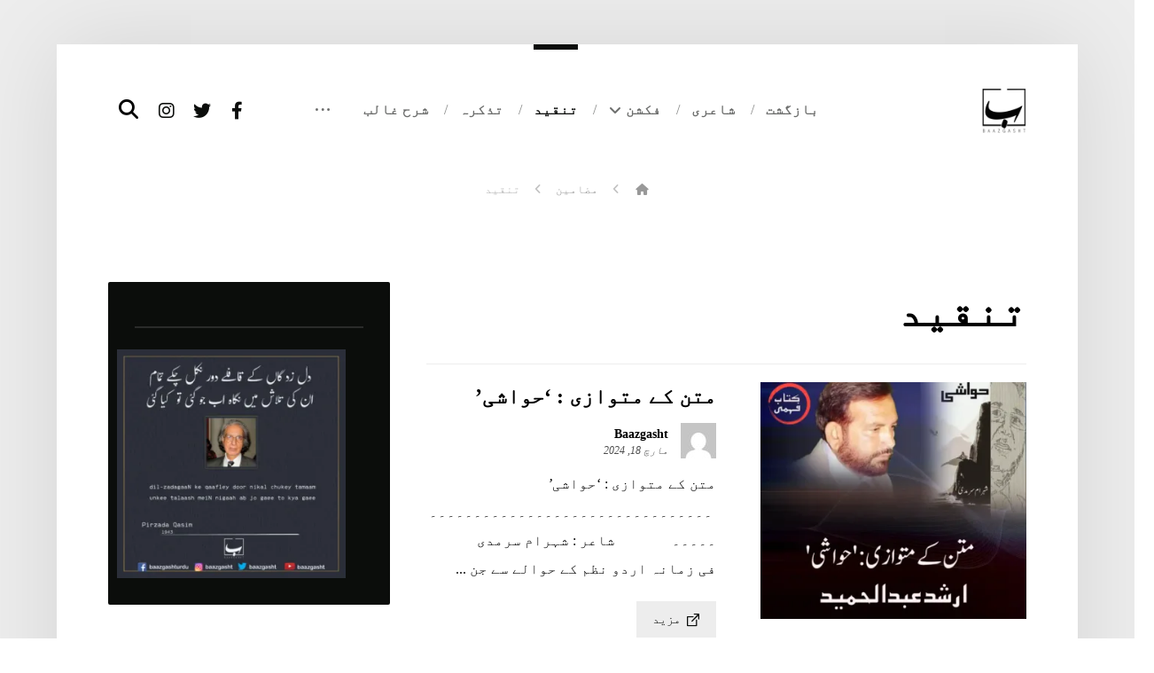

--- FILE ---
content_type: text/html; charset=UTF-8
request_url: https://baazgasht.com/?cat=76
body_size: 21686
content:
<!DOCTYPE html>
				<html dir="rtl" lang="ur" prefix="og: http://ogp.me/ns#">
				<head>
<title>تنقید &#124; Baazgasht</title>


<!-- SEO by Squirrly SEO 12.4.12 - https://plugin.squirrly.co/ -->

<meta name="robots" content="index,follow">
<meta name="googlebot" content="index,follow,max-snippet:-1,max-image-preview:large,max-video-preview:-1">
<meta name="bingbot" content="index,follow,max-snippet:-1,max-image-preview:large,max-video-preview:-1">

<link rel="canonical" href="https://baazgasht.com/?cat=76" />

<link rel="next" href="https://baazgasht.com/?cat=76&#038;paged=2" />
<link rel="alternate" type="application/rss+xml" href="https://baazgasht.com/?sq_feed=sitemap" />

<meta property="og:url" content="https://baazgasht.com/?cat=76" />
<meta property="og:title" content="تنقید &#124; Baazgasht" />
<meta property="og:description" content="" />
<meta property="og:type" content="website" />
<meta property="og:site_name" content="Baazgasht" />
<meta property="og:locale" content="ur_PK" />

<meta property="twitter:url" content="https://baazgasht.com/?cat=76" />
<meta property="twitter:title" content="تنقید &#124; Baazgasht" />
<meta property="twitter:description" content="" />
<meta property="twitter:domain" content="Baazgasht" />
<meta property="twitter:card" content="summary_large_image" />
<meta property="twitter:creator" content="@baazgashturdu" />
<meta property="twitter:site" content="@baazgashturdu" />
<!-- /SEO by Squirrly SEO - WordPress SEO Plugin -->




					<meta http-equiv="Content-Type" content="text/html; charset=UTF-8"/>

					<meta name="viewport" content="width=device-width, initial-scale=1.0, minimum-scale=1.0"/>	<!-- This site is optimized with the Yoast SEO plugin v25.8 - https://yoast.com/wordpress/plugins/seo/ -->
	
														<script type="application/ld+json" class="yoast-schema-graph">{"@context":"https://schema.org","@graph":[{"@type":"CollectionPage","@id":"https://baazgasht.com/?cat=76","url":"https://baazgasht.com/?cat=76","name":"تنقید Archives - Baazgasht","isPartOf":{"@id":"https://baazgasht.com/#website"},"primaryImageOfPage":{"@id":"https://baazgasht.com/?cat=76#primaryimage"},"image":{"@id":"https://baazgasht.com/?cat=76#primaryimage"},"thumbnailUrl":"https://baazgasht.com/wp-content/uploads/2024/03/متن-کے-متوازی.webp","breadcrumb":{"@id":"https://baazgasht.com/?cat=76#breadcrumb"},"inLanguage":"ur"},{"@type":"ImageObject","inLanguage":"ur","@id":"https://baazgasht.com/?cat=76#primaryimage","url":"https://baazgasht.com/wp-content/uploads/2024/03/متن-کے-متوازی.webp","contentUrl":"https://baazgasht.com/wp-content/uploads/2024/03/متن-کے-متوازی.webp","width":1000,"height":1000},{"@type":"BreadcrumbList","@id":"https://baazgasht.com/?cat=76#breadcrumb","itemListElement":[{"@type":"ListItem","position":1,"name":"Home","item":"https://baazgasht.com/"},{"@type":"ListItem","position":2,"name":"تنقید"}]},{"@type":"WebSite","@id":"https://baazgasht.com/#website","url":"https://baazgasht.com/","name":"Baazgasht","description":"معیاری ادب کا ترجمان","publisher":{"@id":"https://baazgasht.com/#organization"},"alternateName":"بازگشت","potentialAction":[{"@type":"SearchAction","target":{"@type":"EntryPoint","urlTemplate":"https://baazgasht.com/?s={search_term_string}"},"query-input":{"@type":"PropertyValueSpecification","valueRequired":true,"valueName":"search_term_string"}}],"inLanguage":"ur"},{"@type":"Organization","@id":"https://baazgasht.com/#organization","name":"بازگشت","alternateName":"Baazgasht","url":"https://baazgasht.com/","logo":{"@type":"ImageObject","inLanguage":"ur","@id":"https://baazgasht.com/#/schema/logo/image/","url":"http://baazgasht.com/wp-content/uploads/2023/02/logo-copy.png","contentUrl":"http://baazgasht.com/wp-content/uploads/2023/02/logo-copy.png","width":120,"height":120,"caption":"بازگشت"},"image":{"@id":"https://baazgasht.com/#/schema/logo/image/"},"sameAs":["https://facebook.com/baazgashturdu","https://x.com/baazgasht","https://youtube.com/baazgasht"]}]}</script>
	<!-- / Yoast SEO plugin. -->


<link rel='dns-prefetch' href='//www.googletagmanager.com' />
<link rel='dns-prefetch' href='//fonts.googleapis.com' />
<link rel='dns-prefetch' href='//pagead2.googlesyndication.com' />
<style id='wp-img-auto-sizes-contain-inline-css'>
img:is([sizes=auto i],[sizes^="auto," i]){contain-intrinsic-size:3000px 1500px}
/*# sourceURL=wp-img-auto-sizes-contain-inline-css */
</style>

<link rel='stylesheet' id='wp-block-library-rtl-css' href='https://baazgasht.com/wp-includes/css/dist/block-library/style-rtl.min.css?ver=6.9' media='all' />
<style id='global-styles-inline-css'>
:root{--wp--preset--aspect-ratio--square: 1;--wp--preset--aspect-ratio--4-3: 4/3;--wp--preset--aspect-ratio--3-4: 3/4;--wp--preset--aspect-ratio--3-2: 3/2;--wp--preset--aspect-ratio--2-3: 2/3;--wp--preset--aspect-ratio--16-9: 16/9;--wp--preset--aspect-ratio--9-16: 9/16;--wp--preset--color--black: #000000;--wp--preset--color--cyan-bluish-gray: #abb8c3;--wp--preset--color--white: #ffffff;--wp--preset--color--pale-pink: #f78da7;--wp--preset--color--vivid-red: #cf2e2e;--wp--preset--color--luminous-vivid-orange: #ff6900;--wp--preset--color--luminous-vivid-amber: #fcb900;--wp--preset--color--light-green-cyan: #7bdcb5;--wp--preset--color--vivid-green-cyan: #00d084;--wp--preset--color--pale-cyan-blue: #8ed1fc;--wp--preset--color--vivid-cyan-blue: #0693e3;--wp--preset--color--vivid-purple: #9b51e0;--wp--preset--gradient--vivid-cyan-blue-to-vivid-purple: linear-gradient(135deg,rgb(6,147,227) 0%,rgb(155,81,224) 100%);--wp--preset--gradient--light-green-cyan-to-vivid-green-cyan: linear-gradient(135deg,rgb(122,220,180) 0%,rgb(0,208,130) 100%);--wp--preset--gradient--luminous-vivid-amber-to-luminous-vivid-orange: linear-gradient(135deg,rgb(252,185,0) 0%,rgb(255,105,0) 100%);--wp--preset--gradient--luminous-vivid-orange-to-vivid-red: linear-gradient(135deg,rgb(255,105,0) 0%,rgb(207,46,46) 100%);--wp--preset--gradient--very-light-gray-to-cyan-bluish-gray: linear-gradient(135deg,rgb(238,238,238) 0%,rgb(169,184,195) 100%);--wp--preset--gradient--cool-to-warm-spectrum: linear-gradient(135deg,rgb(74,234,220) 0%,rgb(151,120,209) 20%,rgb(207,42,186) 40%,rgb(238,44,130) 60%,rgb(251,105,98) 80%,rgb(254,248,76) 100%);--wp--preset--gradient--blush-light-purple: linear-gradient(135deg,rgb(255,206,236) 0%,rgb(152,150,240) 100%);--wp--preset--gradient--blush-bordeaux: linear-gradient(135deg,rgb(254,205,165) 0%,rgb(254,45,45) 50%,rgb(107,0,62) 100%);--wp--preset--gradient--luminous-dusk: linear-gradient(135deg,rgb(255,203,112) 0%,rgb(199,81,192) 50%,rgb(65,88,208) 100%);--wp--preset--gradient--pale-ocean: linear-gradient(135deg,rgb(255,245,203) 0%,rgb(182,227,212) 50%,rgb(51,167,181) 100%);--wp--preset--gradient--electric-grass: linear-gradient(135deg,rgb(202,248,128) 0%,rgb(113,206,126) 100%);--wp--preset--gradient--midnight: linear-gradient(135deg,rgb(2,3,129) 0%,rgb(40,116,252) 100%);--wp--preset--font-size--small: 13px;--wp--preset--font-size--medium: 20px;--wp--preset--font-size--large: 36px;--wp--preset--font-size--x-large: 42px;--wp--preset--spacing--20: 0.44rem;--wp--preset--spacing--30: 0.67rem;--wp--preset--spacing--40: 1rem;--wp--preset--spacing--50: 1.5rem;--wp--preset--spacing--60: 2.25rem;--wp--preset--spacing--70: 3.38rem;--wp--preset--spacing--80: 5.06rem;--wp--preset--shadow--natural: 6px 6px 9px rgba(0, 0, 0, 0.2);--wp--preset--shadow--deep: 12px 12px 50px rgba(0, 0, 0, 0.4);--wp--preset--shadow--sharp: 6px 6px 0px rgba(0, 0, 0, 0.2);--wp--preset--shadow--outlined: 6px 6px 0px -3px rgb(255, 255, 255), 6px 6px rgb(0, 0, 0);--wp--preset--shadow--crisp: 6px 6px 0px rgb(0, 0, 0);}:where(.is-layout-flex){gap: 0.5em;}:where(.is-layout-grid){gap: 0.5em;}body .is-layout-flex{display: flex;}.is-layout-flex{flex-wrap: wrap;align-items: center;}.is-layout-flex > :is(*, div){margin: 0;}body .is-layout-grid{display: grid;}.is-layout-grid > :is(*, div){margin: 0;}:where(.wp-block-columns.is-layout-flex){gap: 2em;}:where(.wp-block-columns.is-layout-grid){gap: 2em;}:where(.wp-block-post-template.is-layout-flex){gap: 1.25em;}:where(.wp-block-post-template.is-layout-grid){gap: 1.25em;}.has-black-color{color: var(--wp--preset--color--black) !important;}.has-cyan-bluish-gray-color{color: var(--wp--preset--color--cyan-bluish-gray) !important;}.has-white-color{color: var(--wp--preset--color--white) !important;}.has-pale-pink-color{color: var(--wp--preset--color--pale-pink) !important;}.has-vivid-red-color{color: var(--wp--preset--color--vivid-red) !important;}.has-luminous-vivid-orange-color{color: var(--wp--preset--color--luminous-vivid-orange) !important;}.has-luminous-vivid-amber-color{color: var(--wp--preset--color--luminous-vivid-amber) !important;}.has-light-green-cyan-color{color: var(--wp--preset--color--light-green-cyan) !important;}.has-vivid-green-cyan-color{color: var(--wp--preset--color--vivid-green-cyan) !important;}.has-pale-cyan-blue-color{color: var(--wp--preset--color--pale-cyan-blue) !important;}.has-vivid-cyan-blue-color{color: var(--wp--preset--color--vivid-cyan-blue) !important;}.has-vivid-purple-color{color: var(--wp--preset--color--vivid-purple) !important;}.has-black-background-color{background-color: var(--wp--preset--color--black) !important;}.has-cyan-bluish-gray-background-color{background-color: var(--wp--preset--color--cyan-bluish-gray) !important;}.has-white-background-color{background-color: var(--wp--preset--color--white) !important;}.has-pale-pink-background-color{background-color: var(--wp--preset--color--pale-pink) !important;}.has-vivid-red-background-color{background-color: var(--wp--preset--color--vivid-red) !important;}.has-luminous-vivid-orange-background-color{background-color: var(--wp--preset--color--luminous-vivid-orange) !important;}.has-luminous-vivid-amber-background-color{background-color: var(--wp--preset--color--luminous-vivid-amber) !important;}.has-light-green-cyan-background-color{background-color: var(--wp--preset--color--light-green-cyan) !important;}.has-vivid-green-cyan-background-color{background-color: var(--wp--preset--color--vivid-green-cyan) !important;}.has-pale-cyan-blue-background-color{background-color: var(--wp--preset--color--pale-cyan-blue) !important;}.has-vivid-cyan-blue-background-color{background-color: var(--wp--preset--color--vivid-cyan-blue) !important;}.has-vivid-purple-background-color{background-color: var(--wp--preset--color--vivid-purple) !important;}.has-black-border-color{border-color: var(--wp--preset--color--black) !important;}.has-cyan-bluish-gray-border-color{border-color: var(--wp--preset--color--cyan-bluish-gray) !important;}.has-white-border-color{border-color: var(--wp--preset--color--white) !important;}.has-pale-pink-border-color{border-color: var(--wp--preset--color--pale-pink) !important;}.has-vivid-red-border-color{border-color: var(--wp--preset--color--vivid-red) !important;}.has-luminous-vivid-orange-border-color{border-color: var(--wp--preset--color--luminous-vivid-orange) !important;}.has-luminous-vivid-amber-border-color{border-color: var(--wp--preset--color--luminous-vivid-amber) !important;}.has-light-green-cyan-border-color{border-color: var(--wp--preset--color--light-green-cyan) !important;}.has-vivid-green-cyan-border-color{border-color: var(--wp--preset--color--vivid-green-cyan) !important;}.has-pale-cyan-blue-border-color{border-color: var(--wp--preset--color--pale-cyan-blue) !important;}.has-vivid-cyan-blue-border-color{border-color: var(--wp--preset--color--vivid-cyan-blue) !important;}.has-vivid-purple-border-color{border-color: var(--wp--preset--color--vivid-purple) !important;}.has-vivid-cyan-blue-to-vivid-purple-gradient-background{background: var(--wp--preset--gradient--vivid-cyan-blue-to-vivid-purple) !important;}.has-light-green-cyan-to-vivid-green-cyan-gradient-background{background: var(--wp--preset--gradient--light-green-cyan-to-vivid-green-cyan) !important;}.has-luminous-vivid-amber-to-luminous-vivid-orange-gradient-background{background: var(--wp--preset--gradient--luminous-vivid-amber-to-luminous-vivid-orange) !important;}.has-luminous-vivid-orange-to-vivid-red-gradient-background{background: var(--wp--preset--gradient--luminous-vivid-orange-to-vivid-red) !important;}.has-very-light-gray-to-cyan-bluish-gray-gradient-background{background: var(--wp--preset--gradient--very-light-gray-to-cyan-bluish-gray) !important;}.has-cool-to-warm-spectrum-gradient-background{background: var(--wp--preset--gradient--cool-to-warm-spectrum) !important;}.has-blush-light-purple-gradient-background{background: var(--wp--preset--gradient--blush-light-purple) !important;}.has-blush-bordeaux-gradient-background{background: var(--wp--preset--gradient--blush-bordeaux) !important;}.has-luminous-dusk-gradient-background{background: var(--wp--preset--gradient--luminous-dusk) !important;}.has-pale-ocean-gradient-background{background: var(--wp--preset--gradient--pale-ocean) !important;}.has-electric-grass-gradient-background{background: var(--wp--preset--gradient--electric-grass) !important;}.has-midnight-gradient-background{background: var(--wp--preset--gradient--midnight) !important;}.has-small-font-size{font-size: var(--wp--preset--font-size--small) !important;}.has-medium-font-size{font-size: var(--wp--preset--font-size--medium) !important;}.has-large-font-size{font-size: var(--wp--preset--font-size--large) !important;}.has-x-large-font-size{font-size: var(--wp--preset--font-size--x-large) !important;}
/*# sourceURL=global-styles-inline-css */
</style>

<style id='classic-theme-styles-inline-css'>
/*! This file is auto-generated */
.wp-block-button__link{color:#fff;background-color:#32373c;border-radius:9999px;box-shadow:none;text-decoration:none;padding:calc(.667em + 2px) calc(1.333em + 2px);font-size:1.125em}.wp-block-file__button{background:#32373c;color:#fff;text-decoration:none}
/*# sourceURL=/wp-includes/css/classic-themes.min.css */
</style>
<link rel='stylesheet' id='codevz-blocks-css' href='https://baazgasht.com/wp-content/themes/xtra/assets/css/blocks.css?ver=6.9' media='all' />
<link rel='stylesheet' id='cz-icons-pack-css' href='https://baazgasht.com/wp-content/plugins/codevz-plus/admin/fields/codevz_fields/icons/czicons.css?ver=4.9.5' media='all' />
<link rel='stylesheet' id='contact-form-7-css' href='https://baazgasht.com/wp-content/plugins/contact-form-7/includes/css/styles.css?ver=6.1.1' media='all' />
<link rel='stylesheet' id='contact-form-7-rtl-css' href='https://baazgasht.com/wp-content/plugins/contact-form-7/includes/css/styles-rtl.css?ver=6.1.1' media='all' />
<link rel='stylesheet' id='codevz-css' href='https://baazgasht.com/wp-content/themes/xtra/assets/css/core.css?ver=5.0' media='all' />
<link rel='stylesheet' id='codevz-laptop-css' href='https://baazgasht.com/wp-content/themes/xtra/assets/css/core-laptop.css?ver=5.0' media='screen and (max-width: 1024px)' />
<link rel='stylesheet' id='codevz-tablet-css' href='https://baazgasht.com/wp-content/themes/xtra/assets/css/core-tablet.css?ver=5.0' media='screen and (max-width: 768px)' />
<link rel='stylesheet' id='codevz-mobile-css' href='https://baazgasht.com/wp-content/themes/xtra/assets/css/core-mobile.css?ver=5.0' media='screen and (max-width: 480px)' />
<link rel='stylesheet' id='codevz-rtl-css' href='https://baazgasht.com/wp-content/themes/xtra/assets/css/core.rtl.css?ver=5.0' media='all' />
<link rel='stylesheet' id='google-font-cairo-css' href='https://fonts.googleapis.com/css?family=Cairo%3A300%2C400%2C700&#038;ver=6.9' media='all' />
<link rel='stylesheet' id='google-font-jameel-noori-nastaleeq-css' href='https://fonts.googleapis.com/css?family=Jameel+Noori+Nastaleeq%3A300%2C400%2C700&#038;ver=6.9' media='all' />
<link rel='stylesheet' id='google-font-almarai-css' href='https://fonts.googleapis.com/css?family=Almarai%3A300%2C400%2C700&#038;ver=6.9' media='all' />
<link rel='stylesheet' id='codevz-plus-share-css' href='https://baazgasht.com/wp-content/plugins/codevz-plus/assets/css/share.css?ver=4.9.5' media='all' />
<link rel='stylesheet' id='codevz-mobile-fixed-nav-css' href='https://baazgasht.com/wp-content/plugins/codevz-plus/assets/css/mobile-nav.css?ver=4.9.5' media='all' />
<link rel='stylesheet' id='codevz-magic-mouse-css' href='https://baazgasht.com/wp-content/plugins/codevz-plus/assets/css/magic-mouse.css?ver=4.9.5' media='all' />
<link rel='stylesheet' id='codevz-plus-css' href='https://baazgasht.com/wp-content/plugins/codevz-plus/assets/css/codevzplus.css?ver=4.9.5' media='all' />
<link rel='stylesheet' id='codevz-plus-tablet-css' href='https://baazgasht.com/wp-content/plugins/codevz-plus/assets/css/codevzplus-tablet.css?ver=4.9.5' media='screen and (max-width: 768px)' />
<link rel='stylesheet' id='codevz-plus-mobile-css' href='https://baazgasht.com/wp-content/plugins/codevz-plus/assets/css/codevzplus-mobile.css?ver=4.9.5' media='screen and (max-width: 480px)' />
<link rel='stylesheet' id='xtra-elementor-front-css' href='https://baazgasht.com/wp-content/plugins/codevz-plus/assets/css/elementor.css?ver=4.9.5' media='all' />
<link rel='stylesheet' id='font-awesome-shims-css' href='https://baazgasht.com/wp-content/plugins/codevz-plus/admin/assets/css/font-awesome/css/v4-shims.min.css?ver=6.4.2' media='all' />
<link rel='stylesheet' id='font-awesome-css' href='https://baazgasht.com/wp-content/plugins/codevz-plus/admin/assets/css/font-awesome/css/all.min.css?ver=6.4.2' media='all' />
<script src="https://baazgasht.com/wp-includes/js/jquery/jquery.min.js?ver=3.7.1" id="jquery-core-js"></script>
<script src="https://baazgasht.com/wp-includes/js/jquery/jquery-migrate.min.js?ver=3.4.1" id="jquery-migrate-js"></script>

<!-- Google tag (gtag.js) snippet added by Site Kit -->
<!-- Google Analytics snippet added by Site Kit -->
<script src="https://www.googletagmanager.com/gtag/js?id=G-B3Y8KM20MS" id="google_gtagjs-js" async></script>
<script id="google_gtagjs-js-after">
window.dataLayer = window.dataLayer || [];function gtag(){dataLayer.push(arguments);}
gtag("set","linker",{"domains":["baazgasht.com"]});
gtag("js", new Date());
gtag("set", "developer_id.dZTNiMT", true);
gtag("config", "G-B3Y8KM20MS");
//# sourceURL=google_gtagjs-js-after
</script>
<script></script><meta name="format-detection" content="telephone=no"><meta name="generator" content="Site Kit by Google 1.171.0" /><meta name="generator" content="performance-lab 4.0.0; plugins: ">
<meta name="google-site-verification" content="3EANTNwnVssgwpnL2MAlGCXtZDveN5WSs2CQqnh8Ssw">
<!-- Google AdSense meta tags added by Site Kit -->
<meta name="google-adsense-platform-account" content="ca-host-pub-2644536267352236">
<meta name="google-adsense-platform-domain" content="sitekit.withgoogle.com">
<!-- End Google AdSense meta tags added by Site Kit -->
<meta name="generator" content="Elementor 3.31.3; features: additional_custom_breakpoints, e_element_cache; settings: css_print_method-external, google_font-enabled, font_display-swap">
<link rel="manifest" href="http://baazgasht.com/wp-content/uploads/manifest.json"><link rel="apple-touch-icon" sizes="512x512" href="https://baazgasht.com/?customize_changeset_uuid=06eb653d-3586-4aee-8691-0f8c05a466b3&#038;customize_autosaved=on&#038;customize_messenger_channel=preview-10">			<style>
				.e-con.e-parent:nth-of-type(n+4):not(.e-lazyloaded):not(.e-no-lazyload),
				.e-con.e-parent:nth-of-type(n+4):not(.e-lazyloaded):not(.e-no-lazyload) * {
					background-image: none !important;
				}
				@media screen and (max-height: 1024px) {
					.e-con.e-parent:nth-of-type(n+3):not(.e-lazyloaded):not(.e-no-lazyload),
					.e-con.e-parent:nth-of-type(n+3):not(.e-lazyloaded):not(.e-no-lazyload) * {
						background-image: none !important;
					}
				}
				@media screen and (max-height: 640px) {
					.e-con.e-parent:nth-of-type(n+2):not(.e-lazyloaded):not(.e-no-lazyload),
					.e-con.e-parent:nth-of-type(n+2):not(.e-lazyloaded):not(.e-no-lazyload) * {
						background-image: none !important;
					}
				}
			</style>
			<meta name="generator" content="Powered by WPBakery Page Builder - drag and drop page builder for WordPress."/>

<!-- Google AdSense snippet added by Site Kit -->
<script async src="https://pagead2.googlesyndication.com/pagead/js/adsbygoogle.js?client=ca-pub-4622495135818809&amp;host=ca-host-pub-2644536267352236" crossorigin="anonymous"></script>

<!-- End Google AdSense snippet added by Site Kit -->
<meta name="generator" content="Powered by Slider Revolution 6.6.20 - responsive, Mobile-Friendly Slider Plugin for WordPress with comfortable drag and drop interface." />
<link rel="icon" href="https://baazgasht.com/wp-content/uploads/2023/02/logo-copy.png" sizes="32x32" />
<link rel="icon" href="https://baazgasht.com/wp-content/uploads/2023/02/logo-copy.png" sizes="192x192" />
<link rel="apple-touch-icon" href="https://baazgasht.com/wp-content/uploads/2023/02/logo-copy.png" />
<meta name="msapplication-TileImage" content="https://baazgasht.com/wp-content/uploads/2023/02/logo-copy.png" />
<style id="codevz-inline-css" data-noptimize>.admin-bar .cz_fixed_top_border{top:32px}.admin-bar i.offcanvas-close {top: 32px}.admin-bar .offcanvas_area, .admin-bar .hidden_top_bar{margin-top: 32px}.admin-bar .header_5,.admin-bar .onSticky{top: 32px}@media screen and (max-width:768px) {.admin-bar .header_5,.admin-bar .onSticky,.admin-bar .cz_fixed_top_border,.admin-bar i.offcanvas-close {top: 46px}.admin-bar .onSticky {top: 0}.admin-bar .offcanvas_area,.admin-bar .offcanvas_area,.admin-bar .hidden_top_bar{margin-top:46px;height:calc(100% - 46px);}}

/* Theme color */a:hover, .sf-menu > .cz.current_menu > a, .sf-menu > .cz .cz.current_menu > a,.sf-menu > .current-menu-parent > a,.comment-text .star-rating span,.codevz-404 span {color: #0b0d0b} 
form button, .button, #edd-purchase-button, .edd-submit, .edd-submit.button.blue, .edd-submit.button.blue:hover, .edd-submit.button.blue:focus, [type=submit].edd-submit, .sf-menu > .cz > a:before,.sf-menu > .cz > a:before,
.post-password-form input[type="submit"], .wpcf7-submit, .submit_user, 
#commentform #submit, .commentlist li.bypostauthor > .comment-body:after,.commentlist li.comment-author-admin > .comment-body:after, 
 .pagination .current, .pagination > b, .pagination a:hover, .page-numbers .current, .page-numbers a:hover, .pagination .next:hover, 
.pagination .prev:hover, input[type=submit], .sticky:before, .commentlist li.comment-author-admin .fn,
input[type=submit],input[type=button],.cz_header_button,.cz_default_portfolio a,
.cz_readmore, .more-link, a.cz_btn, .cz_highlight_1:after, div.cz_btn  {background-color: #0b0d0b}
.cs_load_more_doing, div.wpcf7 .wpcf7-form .ajax-loader {border-right-color: #0b0d0b}
input:focus,textarea:focus,select:focus {border-color: #0b0d0b !important}
::selection {background-color: #0b0d0b;color: #fff}
::-moz-selection {background-color: #0b0d0b;color: #fff}

/* Custom */#layout {overflow: visible}
.cz_elm.search_header_2_right_2 {z-index: 2}

/* Dynamic  */.widget{color:#ffffff;background-color:#0b0d0b}.widget > .codevz-widget-title, .sidebar_inner .widget_block > div > div > h2{font-size:20px;border-style:solid;border-bottom-width:2px}.logo > a, .logo > h1, .logo h2{font-size:32px}#menu_header_2 > .cz > a{font-size:16px;color:rgba(11,13,11,0.6);font-weight:700;text-transform:uppercase;padding-right:0px;padding-left:0px;margin-right:15px;margin-left:15px}#menu_header_2 > .cz > a:hover,#menu_header_2 > .cz:hover > a,#menu_header_2 > .cz.current_menu > a,#menu_header_2 > .current-menu-parent > a{color:#0b0d0b}#menu_header_2 > .cz > a:before{background-color:#0b0d0b;width:100%;height:6px;border-width:0px;border-radius:0px;bottom:90px;left:0px}#menu_header_2 .cz .sub-menu:not(.cz_megamenu_inner_ul),#menu_header_2 .cz_megamenu_inner_ul .cz_megamenu_inner_ul{background-color:#0b0d0b;padding-top:20px;padding-bottom:20px;margin-top:1px;margin-left:30px;border-radius:0px;box-shadow:0px 9px 20px rgba(0,0,0,0.13)}.rtl #menu_header_2 .cz .sub-menu:not(.cz_megamenu_inner_ul),.rtl #menu_header_2 .cz_megamenu_inner_ul .cz_megamenu_inner_ul{margin-left:0;margin-right:20px}#menu_header_2 .cz .cz a{font-size:14px;color:#cecece}#menu_header_2 .cz .cz a:hover,#menu_header_2 .cz .cz:hover > a,#menu_header_2 .cz .cz.current_menu > a,#menu_header_2 .cz .current_menu > .current_menu{color:#ffffff}.onSticky{background-color:#ffffff !important;box-shadow:0px 10px 60px rgba(11,13,11,0.1) !important}.header_4{border-style:solid;border-width:0 0 1px;border-color:#f4f4f4}#menu_header_4 > .cz > a{color:rgba(255,255,255,0.71);border-style:solid;border-color:rgba(255,255,255,0.05)}#menu_header_4 > .cz > a:hover,#menu_header_4 > .cz:hover > a,#menu_header_4 > .cz.current_menu > a,#menu_header_4 > .current-menu-parent > a{color:#0b0d0b;background-color:#ffffff;padding-right:25px;padding-left:25px}#menu_header_4 .cz .cz a{color:#606060}#menu_header_4 .cz .cz a:hover,#menu_header_4 .cz .cz:hover > a,#menu_header_4 .cz .cz.current_menu > a,#menu_header_4 .cz .current_menu > .current_menu{color:#3f51b5}.page_title,.header_onthe_cover .page_title{padding-top:0px;padding-bottom:0px}.breadcrumbs a,.breadcrumbs i{font-size:13px;color:#999999;font-weight:400;padding-right:2px;padding-left:2px}.cz_middle_footer{background-color:#0b0d0b;padding-top:60px;padding-bottom:50px}.footer_widget{color:#ffffff;padding:10px 10px 10px 10px}.cz_middle_footer a{font-size:13px;color:#ffffff;line-height: 2}.cz_middle_footer a:hover{color:#c6c6c6}.footer_2{background-color:#0b0d0b}i.backtotop{font-size:12px;color:#0b0d0b;background-color:#ffffff;padding:8px;border-style:solid;border-width:1px;border-color:#ffffff;border-radius:0px}i.fixed_contact{color:#0b0d0b;margin-right:3px;border-style:none;border-radius:50px 0 0 50px ;box-shadow:0px 0px 10px rgba(0,0,0,0.15)}.footer_widget > .codevz-widget-title, footer .widget_block > div > div > h2{color:#ffffff;font-size:28px;font-weight:100;border-style:solid;border-width:0 0 1px}.woocommerce ul.products li.product a img{border-style:solid;border-color:rgba(0,0,0,0.27);border-radius:2px}.woocommerce ul.products li.product .woocommerce-loop-category__title, .woocommerce ul.products li.product .woocommerce-loop-product__title, .woocommerce ul.products li.product h3,.woocommerce.woo-template-2 ul.products li.product .woocommerce-loop-category__title, .woocommerce.woo-template-2 ul.products li.product .woocommerce-loop-product__title, .woocommerce.woo-template-2 ul.products li.product h3{margin-top:25px}.woocommerce ul.products li.product .star-rating{display:none}.woocommerce ul.products li.product .button.add_to_cart_button, .woocommerce ul.products li.product .button[class*="product_type_"]{font-size:13px;font-weight:400;background-color:#0b0d0b;border-radius:4px;position:absolute;bottom:100px;left:calc(50% - 65px );opacity:0.0}.woocommerce span.onsale, .woocommerce ul.products li.product .onsale,.woocommerce.single span.onsale, .woocommerce.single ul.products li.product .onsale{font-size:10px;color:#ffffff;font-weight:400;background-color:#079700;top:10px;left:10px}.woocommerce ul.products li.product .price{font-size:14px;color:#0b0d0b;background-color:rgba(255,255,255,0.01);top:5px;right:5px}.woocommerce div.product .summary > p.price, .woocommerce div.product .summary > span.price{color:#0b0d0b;font-weight:700}.tagcloud a:hover, .widget .tagcloud a:hover, .cz_post_cat a:hover, .cz_post_views a:hover{color:#ffffff;background-color:#0b0d0b}.pagination a, .pagination > b, .pagination span, .page-numbers a, .page-numbers span, .woocommerce nav.woocommerce-pagination ul li a, .woocommerce nav.woocommerce-pagination ul li span{font-size:14px;color:#0b0d0b;font-weight:500;background-color:rgba(11,13,11,0.06);padding:5px;margin-right:5px;border-style:none;border-radius:0px}#menu_header_2 .sub-menu .sub-menu:not(.cz_megamenu_inner_ul){margin-top:-20px;margin-left:11px}.cz-cpt-post .cz_readmore, .cz-cpt-post .more-link{font-size:14px;color:#0b0d0b;background-color:rgba(11,13,11,0.07);padding:6px 12px 6px 18px;border-radius:0px}.cz-cpt-post .cz_readmore:hover, .cz-cpt-post .more-link:hover{color:#ffffff;background-color:#0b0d0b}.cz-cpt-post .cz_default_loop .cz_post_author_avatar img{border-radius:0px;box-shadow:none}.cz-cpt-post .cz_default_loop .cz_post_author_name{font-size:14px;font-weight:600}.cz-cpt-post .cz_default_loop .cz_post_date{font-size:12px;font-style:italic}.cz-cpt-post .cz_default_loop .cz_post_title h3{font-weight:900}#menu_header_2 .cz .cz a .cz_indicator{color:#ffffff}.cz-cpt-post .cz_default_loop > div{padding-bottom:40px;margin-bottom:40px;border-style:solid}#comments > h3,.content.cz_related_posts > h4,.content.cz_author_box > h4,.related.products > h2,.upsells.products > h2,.up-sells.products > h2,.up-sells.products > h2,.woocommerce-page .cart-collaterals .cart_totals > h2,.woocommerce-page #customer_details > div:first-child > div:first-child > h3:first-child,.woocommerce-page .codevz-checkout-details > h3,.woocommerce-page .woocommerce-order-details > h2,.woocommerce-page .woocommerce-customer-details > h2,.woocommerce-page .cart-collaterals .cross-sells > h2{font-size:20px;color:#ffffff;border-style:solid;border-bottom-width:2px;border-color:rgba(255,255,255,0.05)}.next_prev .previous i,.next_prev .next i{color:#ffffff;background-color:rgba(255,255,255,0.05);border-style:none;border-width:1px;border-color:#e5e5e5;border-radius:0px}.next_prev .previous:hover i,.next_prev .next:hover i{color:#0b0d0b;background-color:#ffffff}.next_prev h4{color:#ffffff;margin-right:8px;margin-left:8px} .content .xtra-post-title{margin-bottom:40px;border-style:none;border-bottom-width:2px}.single .content .xtra-post-title{font-size:28px;font-weight:700;text-transform:uppercase;margin-bottom:30px}form button,.comment-form button,a.cz_btn,div.cz_btn,a.cz_btn_half_to_fill:before,a.cz_btn_half_to_fill_v:before,a.cz_btn_half_to_fill:after,a.cz_btn_half_to_fill_v:after,a.cz_btn_unroll_v:before, a.cz_btn_unroll_h:before,a.cz_btn_fill_up:before,a.cz_btn_fill_down:before,a.cz_btn_fill_left:before,a.cz_btn_fill_right:before,.wpcf7-submit,input[type=submit],input[type=button],.button,.cz_header_button,.woocommerce a.button,.woocommerce input.button,.woocommerce #respond input#submit.alt,.woocommerce a.button.alt,.woocommerce button.button.alt,.woocommerce input.button.alt,.woocommerce #respond input#submit, .woocommerce a.button, .woocommerce button.button, .woocommerce input.button, #edd-purchase-button, .edd-submit, [type=submit].edd-submit, .edd-submit.button.blue,.woocommerce #payment #place_order, .woocommerce-page #payment #place_order,.woocommerce button.button:disabled, .woocommerce button.button:disabled[disabled], .woocommerce a.button.wc-forward,.wp-block-search .wp-block-search__button,.woocommerce-message a.restore-item.button{color:#ffffff;font-weight:700;background-color:#0b0d0b;padding:15px 30px;border-style:solid;border-width:1px;border-color:rgba(103,103,103,0.5);border-radius:0px}input,textarea,select,.qty,.woocommerce-input-wrapper .select2-selection--single,#add_payment_method table.cart td.actions .coupon .input-text, .woocommerce-cart table.cart td.actions .coupon .input-text, .woocommerce-checkout table.cart td.actions .coupon .input-text{font-size:14px;color:#4f4f4f;border-radius:0px}.pagination .current, .pagination > b, .pagination a:hover, .page-numbers .current, .page-numbers a:hover, .pagination .next:hover, .pagination .prev:hover, .woocommerce nav.woocommerce-pagination ul li a:focus, .woocommerce nav.woocommerce-pagination ul li a:hover, .woocommerce nav.woocommerce-pagination ul li span.current{color:#ffffff}#menu_header_2 .cz_parent_megamenu > [class^="cz_megamenu_"] > .cz, .cz_parent_megamenu > [class*=" cz_megamenu_"] > .cz{padding-right:10px;padding-left:10px;margin-top:10px;margin-bottom:10px;border-style:solid;border-color:rgba(255,255,255,0.1)}#menu_header_2 .cz .cz h6{color:#ffffff}.cz-cpt-post .cz_post_image, .cz-cpt-post .cz_post_svg{background-color:#000000}.cz-cpt-portfolio .cz_default_loop .cz_post_image, .cz-cpt-portfolio .cz_post_svg{border-radius:4px}.elms_row .cz_social a, .fixed_side .cz_social a, #xtra-social-popup [class*="xtra-social-type-"] a{font-size:20px;color:#0b0d0b}[class*="cz_tooltip_"] [data-title]:after{font-size:11px;color:#000000;font-family:'Cairo';font-weight:700;text-transform:uppercase;background-color:rgba(255,255,255,0.01)}[class*="cz_tooltip_"] [data-title]:after{font-family:'Jameel Noori Nastaleeq'}body, body.rtl, .rtl form{font-family:'Jameel Noori Nastaleeq'}.page_content img, a.cz_post_image img, footer img, .cz_image_in, .wp-block-gallery figcaption, .cz_grid .cz_grid_link{border-radius:0px}form button:hover,.comment-form button:hover,a.cz_btn:hover,div.cz_btn:hover,a.cz_btn_half_to_fill:hover:before, a.cz_btn_half_to_fill_v:hover:before,a.cz_btn_half_to_fill:hover:after, a.cz_btn_half_to_fill_v:hover:after,a.cz_btn_unroll_v:after, a.cz_btn_unroll_h:after,a.cz_btn_fill_up:after,a.cz_btn_fill_down:after,a.cz_btn_fill_left:after,a.cz_btn_fill_right:after,.wpcf7-submit:hover,input[type=submit]:hover,input[type=button]:hover,.button:hover,.cz_header_button:hover,.woocommerce a.button:hover,.woocommerce input.button:hover,.woocommerce #respond input#submit.alt:hover,.woocommerce a.button.alt:hover,.woocommerce button.button.alt:hover,.woocommerce input.button.alt:hover,.woocommerce #respond input#submit:hover, .woocommerce a.button:hover, .woocommerce button.button:hover, .woocommerce input.button:hover, #edd-purchase-button:hover, .edd-submit:hover, [type=submit].edd-submit:hover, .edd-submit.button.blue:hover, .edd-submit.button.blue:focus,.woocommerce #payment #place_order:hover, .woocommerce-page #payment #place_order:hover,.woocommerce div.product form.cart .button:hover,.woocommerce button.button:disabled:hover, .woocommerce button.button:disabled[disabled]:hover, .woocommerce a.button.wc-forward:hover,.wp-block-search .wp-block-search__button:hover,.woocommerce-message a.restore-item.button:hover{color:#0b0d0b;background-color:#ffffff;border-style:solid;border-color:#0b0d0b}.pageloader{background-color:#ffffff}.cz-cpt-post article .cz_post_icon{font-size:32px;color:#ffffff;background-color:rgba(11,13,11,0.01);border-radius:0px}.tagcloud a, .widget .tagcloud a, .cz_post_cat a, .cz_post_views a{color:#0b0d0b;background-color:rgba(11,13,11,0.06);border-style:none;border-radius:0px}.single_con .tagcloud a:first-child, .single_con .cz_post_cat a:first-child, .cz_post_views a:first-child{color:#ffffff;background-color:#0b0d0b}.fixed_side, .fixed_side .theiaStickySidebar{background-color:#0b0d0b;width:100px}html,body{background-position:center center;background-attachment:fixed;background-size:cover;background-image:url(http://baazgasht.com/wp-content/uploads/2018/08/w3.jpg),linear-gradient(90deg,#ededed,#ededed)}.widget a{color:#ffffff}.sf-menu, .sf-menu > .cz > a{font-family:'Jameel Noori Nastaleeq'}body h1{font-family:'Jameel Noori Nastaleeq'}body h2{font-family:'Almarai';margin-bottom:40px}body h3{font-family:'Jameel Noori Nastaleeq'}body h4{font-family:'Jameel Noori Nastaleeq'}#menu_header_2 > .cz:after{content:"/";color:rgba(11,13,11,0.5)}#menu_header_4{background-color:#0b0d0b}i.backtotop:hover{color:#ffffff;background-color:rgba(255,255,255,0.01);border-style:solid;border-color:#ffffff}.cz-cpt-post .cz_readmore i, .cz-cpt-post .more-link i{color:#0b0d0b}.cz-cpt-post .cz_readmore:hover i, .cz-cpt-post .more-link:hover i{color:#ffffff}.single_con{font-size:18px}.next_prev{background-color:#0b0d0b;padding:30px}.xtra-comments,.content.cz_related_posts,.cz_author_box,.related.products,.upsells.products,.up-sells.products,.woocommerce-page .cart-collaterals .cart_totals,.woocommerce-page #customer_details,.woocommerce-page .codevz-checkout-details,.woocommerce-page .woocommerce-order-details,.woocommerce-page .woocommerce-customer-details,.woocommerce-page .cart-collaterals .cross-sells,.woocommerce-account .cz_post_content > .woocommerce{color:#ffffff;background-color:#0b0d0b;padding:30px 30px 5px;box-shadow:0px 0px 0px 0px #000}.cz_related_posts .cz_related_post h3{color:#ffffff}.cz_related_posts .cz_related_post_date a{color:#ffffff}.xtra-comments .commentlist li article{border-style:solid;border-width:2px}div.xtra-share{background-color:#0b0d0b;padding:20px;border-radius:0px;display:flex}div.xtra-share a{color:#ffffff;background-color:rgba(255,255,255,0.05);width:100%;padding:5px;margin-right:2px;margin-left:2px;opacity:1}.single .xtra-post-title-date a, .single .xtra-post-title-date .xtra-post-views{font-size:12px;color:#0b0d0b;background-color:rgba(11,13,11,0.06);padding:7px 14px;border-style:none;border-radius:0px}.single .xtra-post-title-date a:hover{color:#ffffff;background-color:#0b0d0b}.cz_related_posts .cz_related_post:hover h3{color:rgba(255,255,255,0.5)}.cz_related_posts .cz_related_post_date a:hover{color:rgba(255,255,255,0.5)}.breadcrumbs a:hover{color:#0b0d0b}.quantity-down{background-color:rgba(11,13,11,0.05);padding-right:4px;padding-left:4px}.quantity-up{background-color:rgba(11,13,11,0.05);padding-right:4px;padding-left:4px}.woocommerce .quantity .qty{width:70px;margin-right:0px;margin-left:0px}.quantity-down:hover{color:#ffffff;background-color:#0b0d0b}.quantity-up:hover{color:#ffffff;background-color:#0b0d0b}.woocommerce div.product .woocommerce-tabs ul.tabs li{font-weight:400;background-color:rgba(11,13,11,0.02);border-radius:0px}.woocommerce div.product .woocommerce-tabs .panel{color:#ffffff;background-color:#0b0d0b;border-radius:0px}.woocommerce div.product .woocommerce-tabs ul.tabs li.active{color:#ffffff;font-weight:600;background-color:#0b0d0b}div.xtra-share:before{font-size:14px;color:#cccccc;padding-right:10px;padding-left:10px}.xtra-mobile-menu-text{font-size:13px;color:#6d6d6d;padding-top:10px;padding-bottom:20px}li.xtra-mobile-menu-additional .cz_social a{font-size:18px;color:#ffffff;background-color:rgba(255,255,255,0.05);padding:10px;margin-right:5px;margin-left:5px}.xtra-fixed-mobile-nav a{color:#ffffff;background-color:#0b0d0b;padding-top:15px;padding-bottom:15px}.xtra-fixed-mobile-nav a:hover,.xtra-fixed-mobile-nav .xtra-active{color:#0b0d0b;background-color:#ffffff}

/* Responsive */@media screen and (max-width:1300px){#layout{width:100%!important}#layout.layout_1,#layout.layout_2{width:95%!important}.row{width:90% !important;padding:0}blockquote{padding:20px}footer .elms_center,footer .have_center .elms_left, footer .have_center .elms_center, footer .have_center .elms_right{float:none;display:block;text-align:center;margin:0 auto;flex:unset}}@media screen and (max-width:768px){.breadcrumbs a,.breadcrumbs i{padding-right:0px;padding-left:0px;display:none;}}@media screen and (max-width:480px){}</style><script>function setREVStartSize(e){
			//window.requestAnimationFrame(function() {
				window.RSIW = window.RSIW===undefined ? window.innerWidth : window.RSIW;
				window.RSIH = window.RSIH===undefined ? window.innerHeight : window.RSIH;
				try {
					var pw = document.getElementById(e.c).parentNode.offsetWidth,
						newh;
					pw = pw===0 || isNaN(pw) || (e.l=="fullwidth" || e.layout=="fullwidth") ? window.RSIW : pw;
					e.tabw = e.tabw===undefined ? 0 : parseInt(e.tabw);
					e.thumbw = e.thumbw===undefined ? 0 : parseInt(e.thumbw);
					e.tabh = e.tabh===undefined ? 0 : parseInt(e.tabh);
					e.thumbh = e.thumbh===undefined ? 0 : parseInt(e.thumbh);
					e.tabhide = e.tabhide===undefined ? 0 : parseInt(e.tabhide);
					e.thumbhide = e.thumbhide===undefined ? 0 : parseInt(e.thumbhide);
					e.mh = e.mh===undefined || e.mh=="" || e.mh==="auto" ? 0 : parseInt(e.mh,0);
					if(e.layout==="fullscreen" || e.l==="fullscreen")
						newh = Math.max(e.mh,window.RSIH);
					else{
						e.gw = Array.isArray(e.gw) ? e.gw : [e.gw];
						for (var i in e.rl) if (e.gw[i]===undefined || e.gw[i]===0) e.gw[i] = e.gw[i-1];
						e.gh = e.el===undefined || e.el==="" || (Array.isArray(e.el) && e.el.length==0)? e.gh : e.el;
						e.gh = Array.isArray(e.gh) ? e.gh : [e.gh];
						for (var i in e.rl) if (e.gh[i]===undefined || e.gh[i]===0) e.gh[i] = e.gh[i-1];
											
						var nl = new Array(e.rl.length),
							ix = 0,
							sl;
						e.tabw = e.tabhide>=pw ? 0 : e.tabw;
						e.thumbw = e.thumbhide>=pw ? 0 : e.thumbw;
						e.tabh = e.tabhide>=pw ? 0 : e.tabh;
						e.thumbh = e.thumbhide>=pw ? 0 : e.thumbh;
						for (var i in e.rl) nl[i] = e.rl[i]<window.RSIW ? 0 : e.rl[i];
						sl = nl[0];
						for (var i in nl) if (sl>nl[i] && nl[i]>0) { sl = nl[i]; ix=i;}
						var m = pw>(e.gw[ix]+e.tabw+e.thumbw) ? 1 : (pw-(e.tabw+e.thumbw)) / (e.gw[ix]);
						newh =  (e.gh[ix] * m) + (e.tabh + e.thumbh);
					}
					var el = document.getElementById(e.c);
					if (el!==null && el) el.style.height = newh+"px";
					el = document.getElementById(e.c+"_wrapper");
					if (el!==null && el) {
						el.style.height = newh+"px";
						el.style.display = "block";
					}
				} catch(e){
					console.log("Failure at Presize of Slider:" + e)
				}
			//});
		  };</script>
<noscript><style> .wpb_animate_when_almost_visible { opacity: 1; }</style></noscript>
				<link rel='stylesheet' id='rs-plugin-settings-css' href='https://baazgasht.com/wp-content/plugins/revslider/public/assets/css/rs6.css?ver=6.6.20' media='all' />
<style id='rs-plugin-settings-inline-css'>
#rs-demo-id {}
/*# sourceURL=rs-plugin-settings-inline-css */
</style>
</head>

				<body id="intro" class="rtl archive category category-tanqeed category-76 wp-embed-responsive wp-theme-xtra cz-cpt-post  cz_sticky xtra-magic-mouse-invert xtra-no-fade theme-5.0 codevz-plus-4.9.5 clr cz-page-1082 wpb-js-composer js-comp-ver-8.6.1 vc_responsive elementor-default elementor-kit-447"  data-ajax="https://baazgasht.com/wp-admin/admin-ajax.php">

				<div id="layout" class="clr layout_2"><div class="inner_layout"><div class="cz_overlay" aria-hidden="true"></div><header id="site_header" class="page_header clr cz_sticky_h2"><div class="header_2 have_center header_is_sticky smart_sticky cz_menu_fx_bottom_to_top cz_submenu_fx_moveright"><div class="row elms_row"><div class="clr"><div class="elms_left header_2_left"><div class="cz_elm logo_header_2_left_0 inner_logo_header_2_left_0" style="margin-top:50px;margin-bottom:50px;"><div class="logo_is_img logo"><a href="https://baazgasht.com/" title="معیاری ادب کا ترجمان"><img loading="lazy" src="http://baazgasht.com/wp-content/uploads/2023/02/logo-copy.png" alt="Baazgasht" width="50" height="50" style="width: 50px"></a></div></div></div><div class="elms_center header_2_center"><div><div class="cz_elm menu_header_2_center_1 inner_menu_header_2_center_0" style="margin-top:52px;margin-bottom:40px;"><i class="fa fa-bars hide icon_mobile_cz_menu_default cz_mi_62272" style="" aria-label="Menu"><span></span></i><ul id="menu_header_2" class="sf-menu clr cz_menu_default" data-indicator="fa fa-angle-down" data-indicator2="fa fa-angle-right"><li id="menu-header_2-417" class="menu-item menu-item-type-post_type menu-item-object-page menu-item-home cz" data-sub-menu=""><a href="https://baazgasht.com/" data-title="بازگشت"><span>بازگشت</span></a></li>
<li id="menu-header_2-412" class="menu-item menu-item-type-taxonomy menu-item-object-category cz" data-sub-menu=""><a href="https://baazgasht.com/?cat=74" data-title="شاعری"><span>شاعری</span></a></li>
<li id="menu-header_2-414" class="menu-item menu-item-type-taxonomy menu-item-object-category menu-item-has-children cz" data-sub-menu=""><a href="https://baazgasht.com/?cat=75" data-title="فکشن"><span>فکشن</span><i class="cz_indicator fa"></i></a>
<ul class="sub-menu">
<li id="menu-header_2-415" class="menu-item menu-item-type-taxonomy menu-item-object-category cz" data-sub-menu=""><a href="https://baazgasht.com/?cat=77" data-title="افسانے"><span>افسانے</span></a></li>
</ul>
</li>
<li id="menu-header_2-411" class="menu-item menu-item-type-taxonomy menu-item-object-category current-menu-item cz current_menu" data-sub-menu=""><a href="https://baazgasht.com/?cat=76" data-title="تنقید"><span>تنقید</span></a></li>
<li id="menu-header_2-779" class="menu-item menu-item-type-taxonomy menu-item-object-category cz" data-sub-menu=""><a href="https://baazgasht.com/?cat=162" data-title="تذکرہ"><span>تذکرہ</span></a></li>
<li id="menu-header_2-413" class="menu-item menu-item-type-taxonomy menu-item-object-category cz" data-sub-menu=""><a href="https://baazgasht.com/?cat=79" data-title="شرح غالب"><span>شرح غالب</span></a></li>
<li id="menu-header_2-416" class="menu-item menu-item-type-taxonomy menu-item-object-category cz" data-sub-menu=""><a href="https://baazgasht.com/?cat=78" data-title="کتاب فہمی"><span>کتاب فہمی</span></a></li>
<li id="menu-header_2-502" class="menu-item menu-item-type-taxonomy menu-item-object-category cz" data-sub-menu=""><a href="https://baazgasht.com/?cat=91" data-title="ادبی خبریں"><span>ادبی خبریں</span></a></li>
</ul><i class="fa czico-198-cancel cz_close_popup xtra-close-icon hide" aria-label="Close"></i></div></div></div><div class="elms_right header_2_right"><div class="cz_elm search_header_2_right_2 inner_search_header_2_right_0" style="margin-top:50px;margin-bottom:40px;"><div class="search_with_icon search_style_icon_full cz_ajax_search"><i class="xtra-search-icon fa fa-search" style="" data-cz-style="" aria-label="Search"></i><i class="fa czico-198-cancel cz_close_popup xtra-close-icon hide" aria-label="Close"></i><div class="outer_search" style=""><div class="search" style="">
					<form method="get" action="https://baazgasht.com/" autocomplete="off">

						<span style="font-size:32px;color:#0b0d0b;font-weight:700;text-transform:uppercase;margin-top:-30px;margin-right:15px;margin-left:15px;">عما تبحث؟</span><input name="nonce" type="hidden" value="bccd37dfaf" />
						<label id="searchLabel891" class="hidden" for="codevzSearch891"></label>

						<input id="codevzSearch891" class="ajax_search_input" aria-labelledby="searchLabel891" name="s" type="text" placeholder="" style="" required>

						<button type="submit" aria-label="Search"><i class="fa fa-search" data-xtra-icon="fa fa-search" style="" aria-hidden="true"></i></button>

					</form>

					<div class="ajax_search_results" style="" aria-hidden="true"></div>

					
				</div></div></div></div><div class="cz_elm social_header_2_right_3 inner_social_header_2_right_1" style="margin-top:55px;margin-bottom:20px;"><div class="cz_social cz_social_colored_hover cz_tooltip cz_tooltip_up"><a class="cz-facebook" href="//facebook.com/baaz/" data-title="فیس بک" aria-label="فیس بک" target="_blank" rel="noopener noreferrer nofollow"><i class="fa fa-facebook"></i><span>فیس بک</span></a><a class="cz-twitter" href="https://twitter.com/baazgasht" data-title="ٹوئیٹر" aria-label="ٹوئیٹر" target="_blank" rel="noopener noreferrer nofollow"><i class="fa fa-twitter"></i><span>ٹوئیٹر</span></a><a class="cz-instagram" href="https://instagram.com/baazgasht/" data-title="انسٹاگرام" aria-label="انسٹاگرام" target="_blank" rel="noopener noreferrer nofollow"><i class="fa fa-instagram"></i><span>انسٹاگرام</span></a></div></div></div></div></div></div><div class="header_4 smart_sticky"><div class="row elms_row"><div class="clr"><div class="elms_left header_4_left"><div class="cz_elm logo_header_4_left_4 inner_logo_header_4_left_0" style="margin-top:20px;margin-bottom:20px;"><div class="logo_is_img logo"><a href="https://baazgasht.com/" title="معیاری ادب کا ترجمان"><img loading="lazy" src="http://baazgasht.com/wp-content/uploads/2023/02/logo-copy.png" alt="Baazgasht" width="50" height="50" style="width: 50px"></a></div></div></div><div class="elms_right header_4_right"><div class="cz_elm menu_header_4_right_5 inner_menu_header_4_right_0" style="margin-top:24px;margin-bottom:24px;"><i class="fa fa-bars icon_offcanvas_menu inview_left cz_mi_43910" style="font-size:18px;color:#ffffff;background-color:#0b0d0b;padding:3px;border-radius:0px;" aria-label="Menu"><span></span></i><i class="fa fa-bars hide icon_mobile_offcanvas_menu inview_left cz_mi_43910" style="font-size:18px;color:#ffffff;background-color:#0b0d0b;padding:3px;border-radius:0px;" aria-label="Menu"><span></span></i><ul id="menu_header_4" class="sf-menu clr offcanvas_menu inview_left" data-indicator="" data-indicator2=""><li id="menu-header_4-417" class="menu-item menu-item-type-post_type menu-item-object-page menu-item-home cz" data-sub-menu=""><a href="https://baazgasht.com/" data-title="بازگشت"><span>بازگشت</span></a></li>
<li id="menu-header_4-412" class="menu-item menu-item-type-taxonomy menu-item-object-category cz" data-sub-menu=""><a href="https://baazgasht.com/?cat=74" data-title="شاعری"><span>شاعری</span></a></li>
<li id="menu-header_4-414" class="menu-item menu-item-type-taxonomy menu-item-object-category menu-item-has-children cz" data-sub-menu=""><a href="https://baazgasht.com/?cat=75" data-title="فکشن"><span>فکشن</span></a>
<ul class="sub-menu">
<li id="menu-header_4-415" class="menu-item menu-item-type-taxonomy menu-item-object-category cz" data-sub-menu=""><a href="https://baazgasht.com/?cat=77" data-title="افسانے"><span>افسانے</span></a></li>
</ul>
</li>
<li id="menu-header_4-411" class="menu-item menu-item-type-taxonomy menu-item-object-category current-menu-item cz current_menu" data-sub-menu=""><a href="https://baazgasht.com/?cat=76" data-title="تنقید"><span>تنقید</span></a></li>
<li id="menu-header_4-779" class="menu-item menu-item-type-taxonomy menu-item-object-category cz" data-sub-menu=""><a href="https://baazgasht.com/?cat=162" data-title="تذکرہ"><span>تذکرہ</span></a></li>
<li id="menu-header_4-413" class="menu-item menu-item-type-taxonomy menu-item-object-category cz" data-sub-menu=""><a href="https://baazgasht.com/?cat=79" data-title="شرح غالب"><span>شرح غالب</span></a></li>
<li id="menu-header_4-416" class="menu-item menu-item-type-taxonomy menu-item-object-category cz" data-sub-menu=""><a href="https://baazgasht.com/?cat=78" data-title="کتاب فہمی"><span>کتاب فہمی</span></a></li>
<li id="menu-header_4-502" class="menu-item menu-item-type-taxonomy menu-item-object-category cz" data-sub-menu=""><a href="https://baazgasht.com/?cat=91" data-title="ادبی خبریں"><span>ادبی خبریں</span></a></li>
</ul><i class="fa czico-198-cancel cz_close_popup xtra-close-icon hide" aria-label="Close"></i><div class="xtra-mobile-menu-additional hide"><div class="cz_social cz_social_colored_bg_hover cz_tooltip cz_tooltip_up"><a class="cz-facebook" href="//facebook.com/baaz/" data-title="فیس بک" aria-label="فیس بک" target="_blank" rel="noopener noreferrer nofollow"><i class="fa fa-facebook"></i><span>فیس بک</span></a><a class="cz-twitter" href="https://twitter.com/baazgasht" data-title="ٹوئیٹر" aria-label="ٹوئیٹر" target="_blank" rel="noopener noreferrer nofollow"><i class="fa fa-twitter"></i><span>ٹوئیٹر</span></a><a class="cz-instagram" href="https://instagram.com/baazgasht/" data-title="انسٹاگرام" aria-label="انسٹاگرام" target="_blank" rel="noopener noreferrer nofollow"><i class="fa fa-instagram"></i><span>انسٹاگرام</span></a></div><div class="xtra-mobile-menu-text">© حقوق النشر 2026</div></div></div></div></div></div></div></header><div class="page_cover page_title_center xtra-cover-type-title"><div class="page_title" data-title-parallax=""><div class="breadcrumbs_container clr"><div class="row clr"><div class="breadcrumbs clr" itemscope itemtype="https://schema.org/BreadcrumbList"><b itemprop="itemListElement" itemscope itemtype="https://schema.org/ListItem"><a href="https://baazgasht.com/" itemprop="item"><span itemprop="name" class="hidden" aria-hidden="true">Home</span><i class="fa fa-home cz_breadcrumbs_home" aria-hidden="true"></i></a><meta itemprop="position" content="1" /></b> <i class="fa fa-angle-left" aria-hidden="true"></i> <b itemprop="itemListElement" itemscope itemtype="https://schema.org/ListItem"><a href="https://baazgasht.com/?page_id=350" itemprop="item"><span itemprop="name">مضامین</span></a><meta itemprop="position" content="2" /></b> <i class="fa fa-angle-left" aria-hidden="true"></i> <b itemprop="itemListElement" itemscope itemtype="https://schema.org/ListItem" class="inactive_l"><a class="cz_br_current" href="https://baazgasht.com/" onclick="return false;" itemprop="item"><span itemprop="name">تنقید</span></a><meta itemprop="position" content="3" /></b></div></div></div></div></div><div id="page_content" class="page_content" role="main"><div class="row clr"><div class="col s8"><div class="content clr"><h1 class="codevz-section-title "> <span>تنقید</span></h1><div class="cz_posts_container cz_posts_template_1"><div class="clr mb30"><article class="cz_default_loop clr post-1082 post type-post status-publish format-standard has-post-thumbnail hentry category-tanqeed category-kitab-fehmi tag-240 tag-234 tag-95"><div class="clr"><a class="cz_post_image" href="https://baazgasht.com/?p=1082"><img width="360" height="320" src="data:image/svg+xml,%3Csvg%20xmlns%3D&#39;http%3A%2F%2Fwww.w3.org%2F2000%2Fsvg&#39;%20width=&#39;360&#39;%20height=&#39;320&#39;%20viewBox%3D&#39;0%200%20360%20320&#39;%2F%3E" data-czlz data-src="https://baazgasht.com/wp-content/uploads/2024/03/متن-کے-متوازی-360x320.webp" class="attachment-codevz_360_320 size-codevz_360_320 wp-post-image" alt="" decoding="async" /><i class="cz_post_icon fa czico-109-link-symbol-1" aria-hidden="true"></i></a><div class="cz_post_con"><a class="cz_post_title" href="https://baazgasht.com/?p=1082"><h3>متن کے متوازی : &#8216;حواشی&#8217;</h3></a><span class="cz_post_meta mt10 mb10"><a class="cz_post_author_avatar" href="https://baazgasht.com/?author=1" title="Avatar"><img alt='Avatar for Baazgasht' title='Gravatar for Baazgasht' src='https://secure.gravatar.com/avatar/605a31c45226b2b11b5157ca167e37e11733546e04c8f8eafc2ec08f6d211cee?s=40&#038;d=mm&#038;r=g' class='avatar avatar-40 photo' height='40' width='40' /></a><span class="cz_post_inner_meta"><a class="cz_post_author_name" href="https://baazgasht.com/?author=1">Baazgasht</a><span class="cz_post_date"><time datetime="2024-03-18T10:12:28+00:00">مارچ 18, 2024</time></span></span></span><div class="cz_post_excerpt">متن کے متوازی : &#8216;حواشی&#8217;  ۔۔‌۔۔۔۔۔۔۔۔۔۔۔۔۔۔۔۔۔۔۔۔۔۔۔۔۔۔۔۔۔۔۔۔۔۔۔                شاعر : شہرام سرمدی            فی زمانہ اردو نظم کے حوالے سے جن ... <a class="cz_readmore" href="https://baazgasht.com/?p=1082"><i class="fa czico-106-foreign" aria-hidden="true"></i><span>مزید</span></a></div></div></div></article><article class="cz_default_loop clr post-891 post type-post status-publish format-standard hentry category-tanqeed"><div class="clr"><div class="cz_post_con"><a class="cz_post_title" href="https://baazgasht.com/?p=891"><h3>تنقید کی بدلی ہوئی توقعات</h3></a><span class="cz_post_meta mt10 mb10"><a class="cz_post_author_avatar" href="https://baazgasht.com/?author=1" title="Avatar"><img alt='Avatar for Baazgasht' title='Gravatar for Baazgasht' src='https://secure.gravatar.com/avatar/605a31c45226b2b11b5157ca167e37e11733546e04c8f8eafc2ec08f6d211cee?s=40&#038;d=mm&#038;r=g' class='avatar avatar-40 photo' height='40' width='40' /></a><span class="cz_post_inner_meta"><a class="cz_post_author_name" href="https://baazgasht.com/?author=1">Baazgasht</a><span class="cz_post_date"><time datetime="2024-03-18T10:11:56+00:00">مارچ 18, 2024</time></span></span></span><div class="cz_post_excerpt">جیلانی کامران تنقید کی بدلی ہوئی توقعات (1) عہدِحاضر کے کسی بھی نقاد کے لیے ضروری ہے کہ اس کے ... <a class="cz_readmore" href="https://baazgasht.com/?p=891"><i class="fa czico-106-foreign" aria-hidden="true"></i><span>مزید</span></a></div></div></div></article><article class="cz_default_loop clr post-889 post type-post status-publish format-standard has-post-thumbnail hentry category-tanqeed tag-150 tag-108 tag-98 tag-99 tag-233 tag-232"><div class="clr"><a class="cz_post_image" href="https://baazgasht.com/?p=889"><img width="360" height="320" src="data:image/svg+xml,%3Csvg%20xmlns%3D&#39;http%3A%2F%2Fwww.w3.org%2F2000%2Fsvg&#39;%20width=&#39;360&#39;%20height=&#39;320&#39;%20viewBox%3D&#39;0%200%20360%20320&#39;%2F%3E" data-czlz data-src="https://baazgasht.com/wp-content/uploads/2023/03/تحقیق-و-تنقید-360x320.webp" class="attachment-codevz_360_320 size-codevz_360_320 wp-post-image" alt="" decoding="async" /><i class="cz_post_icon fa czico-109-link-symbol-1" aria-hidden="true"></i></a><div class="cz_post_con"><a class="cz_post_title" href="https://baazgasht.com/?p=889"><h3>تحقیق و تنقید</h3></a><span class="cz_post_meta mt10 mb10"><a class="cz_post_author_avatar" href="https://baazgasht.com/?author=1" title="Avatar"><img alt='Avatar for Baazgasht' title='Gravatar for Baazgasht' src='https://secure.gravatar.com/avatar/605a31c45226b2b11b5157ca167e37e11733546e04c8f8eafc2ec08f6d211cee?s=40&#038;d=mm&#038;r=g' class='avatar avatar-40 photo' height='40' width='40' /></a><span class="cz_post_inner_meta"><a class="cz_post_author_name" href="https://baazgasht.com/?author=1">Baazgasht</a><span class="cz_post_date"><time datetime="2023-07-31T07:20:53+00:00">جولائی 31, 2023</time></span></span></span><div class="cz_post_excerpt">ظہیر احمد صدیقی &nbsp; تحقیق و تنقید تحقیق کے اصطلاحی معنی کسی موضوع کے سائنٹیفک مطالعہ کے ذریعہ حقایق کو ... <a class="cz_readmore" href="https://baazgasht.com/?p=889"><i class="fa czico-106-foreign" aria-hidden="true"></i><span>مزید</span></a></div></div></div></article><article class="cz_default_loop clr post-895 post type-post status-publish format-standard has-post-thumbnail hentry category-tanqeed tag-107 tag-221"><div class="clr"><a class="cz_post_image" href="https://baazgasht.com/?p=895"><img width="360" height="320" src="data:image/svg+xml,%3Csvg%20xmlns%3D&#39;http%3A%2F%2Fwww.w3.org%2F2000%2Fsvg&#39;%20width=&#39;360&#39;%20height=&#39;320&#39;%20viewBox%3D&#39;0%200%20360%20320&#39;%2F%3E" data-czlz data-src="https://baazgasht.com/wp-content/uploads/2023/03/تنقید-کے-ڈھکوسلے-360x320.webp" class="attachment-codevz_360_320 size-codevz_360_320 wp-post-image" alt="" decoding="async" /><i class="cz_post_icon fa czico-109-link-symbol-1" aria-hidden="true"></i></a><div class="cz_post_con"><a class="cz_post_title" href="https://baazgasht.com/?p=895"><h3>تنقید کے ڈھکوسلے</h3></a><span class="cz_post_meta mt10 mb10"><a class="cz_post_author_avatar" href="https://baazgasht.com/?author=1" title="Avatar"><img alt='Avatar for Baazgasht' title='Gravatar for Baazgasht' src='https://secure.gravatar.com/avatar/605a31c45226b2b11b5157ca167e37e11733546e04c8f8eafc2ec08f6d211cee?s=40&#038;d=mm&#038;r=g' class='avatar avatar-40 photo' height='40' width='40' /></a><span class="cz_post_inner_meta"><a class="cz_post_author_name" href="https://baazgasht.com/?author=1">Baazgasht</a><span class="cz_post_date"><time datetime="2023-07-05T08:22:09+00:00">جولائی 5, 2023</time></span></span></span><div class="cz_post_excerpt">جمیل جالبی تنقید کے ڈھکوسلے احساس کمتری کی ماری تیسری دنیا کی ایک مشترک خصوصیت یہ ہے کہ وہ مغربی ... <a class="cz_readmore" href="https://baazgasht.com/?p=895"><i class="fa czico-106-foreign" aria-hidden="true"></i><span>مزید</span></a></div></div></div></article></div></div><div class="clr tac relative">
	<nav class="navigation pagination" aria-label="Posts pagination">
		<h2 class="screen-reader-text">Posts pagination</h2>
		<div class="nav-links"><span aria-current="page" class="page-numbers current">1</span>
<a class="page-numbers" href="https://baazgasht.com/?paged=2&#038;cat=76">2</a>
<a class="page-numbers" href="https://baazgasht.com/?paged=3&#038;cat=76">3</a>
<a class="next page-numbers" href="https://baazgasht.com/?paged=2&#038;cat=76"><i class="fa fa-angle-double-left ml4" aria-hidden="true"></i></a></div>
	</nav></div></div></div><aside class="col s4 sidebar_primary"><div class="sidebar_inner"><div id="text-5" class="center_on_mobile widget clr widget_text"><h4 class="codevz-widget-title"><span></span></h4>			<div class="textwidget"><p><img fetchpriority="high" decoding="async" class="alignnone size-medium wp-image-944" src="data:image/svg+xml,%3Csvg%20xmlns%3D&#39;http%3A%2F%2Fwww.w3.org%2F2000%2Fsvg&#39;%20width=&#39;300&#39;%20height=&#39;300&#39;%20viewBox%3D&#39;0%200%20300%20300&#39;%2F%3E" data-czlz data-src="http://baazgasht.com/wp-content/uploads/2023/04/دل-زدگاں-کے-قافلے-دور-نکل-چکے-تمام-300x300.webp" alt="" width="300" height="300" /></p>
</div>
		</div><div id="codevzfacebook-4" class="center_on_mobile widget clr codevz-widget-facebook"><h4 class="codevz-widget-title">Facebook</h4><div class="codevz-widget-content clr">
			<div id="fb-root"></div><div class="fb-page" data-href="https://facebook.com/baazgashturdu" data-small-header="" data-adapt-container-width="true" data-hide-cover="" data-hide-cta="false" data-show-facepile="1" data-show-posts="1">
			</div><script>(function(d,s,id){var js,fjs=d.getElementsByTagName(s)[0];if(d.getElementById(id))return;js=d.createElement(s);js.id=id;js.src="//connect.facebook.net/en_US/sdk.js#xfbml=1&version=v2.5&appId=376512092550885";fjs.parentNode.insertBefore(js,fjs)}(document,'script','facebook-jssdk'));</script>

		</div></div><div id="codevzpostslist-5" class="center_on_mobile widget clr codevz-widget-posts"><h4 class="codevz-widget-title">سابقہ پوسٹیں</h4><div class="codevz-widget-content clr"><div class="item_small"><a href="https://baazgasht.com/?p=767" title="ذکر و کار نیکاں: مہتاب حیدر نقوی"><img width="150" height="150" src="data:image/svg+xml,%3Csvg%20xmlns%3D&#39;http%3A%2F%2Fwww.w3.org%2F2000%2Fsvg&#39;%20width=&#39;150&#39;%20height=&#39;150&#39;%20viewBox%3D&#39;0%200%20150%20150&#39;%2F%3E" data-czlz data-src="https://baazgasht.com/wp-content/uploads/2023/03/تذکرہ-مہتاب-حیدر-150x150.webp" class="attachment-thumbnail size-thumbnail wp-post-image" alt="" decoding="async" data-srcset="https://baazgasht.com/wp-content/uploads/2023/03/تذکرہ-مہتاب-حیدر-150x150.webp 150w, https://baazgasht.com/wp-content/uploads/2023/03/تذکرہ-مہتاب-حیدر-300x300.webp 300w, https://baazgasht.com/wp-content/uploads/2023/03/تذکرہ-مہتاب-حیدر-768x768.webp 768w, https://baazgasht.com/wp-content/uploads/2023/03/تذکرہ-مہتاب-حیدر-600x600.webp 600w, https://baazgasht.com/wp-content/uploads/2023/03/تذکرہ-مہتاب-حیدر.webp 1000w" data-sizes="(max-width: 150px) 100vw, 150px" /><i class="fas fa-link"></i></a><div class="item-details"><h3><a class="genposts_linktitle" href="https://baazgasht.com/?p=767" title="ذکر و کار نیکاں: مہتاب حیدر نقوی">ذکر و کار نیکاں: مہتاب حیدر نقوی</a></h3><div class="cz_small_post_date"><span class="mr8"><i class="fa fa-clock-o mr8" aria-hidden="true"></i>مارچ 9, 2023</span></div></div></div><div class="item_small"><a href="https://baazgasht.com/?p=669" title="عزیز نبیل کی دس غزلیں"><img width="150" height="150" src="data:image/svg+xml,%3Csvg%20xmlns%3D&#39;http%3A%2F%2Fwww.w3.org%2F2000%2Fsvg&#39;%20width=&#39;150&#39;%20height=&#39;150&#39;%20viewBox%3D&#39;0%200%20150%20150&#39;%2F%3E" data-czlz data-src="https://baazgasht.com/wp-content/uploads/2023/03/عزیز-نبیل-copy-150x150.webp" class="attachment-thumbnail size-thumbnail wp-post-image" alt="" decoding="async" data-srcset="https://baazgasht.com/wp-content/uploads/2023/03/عزیز-نبیل-copy-150x150.webp 150w, https://baazgasht.com/wp-content/uploads/2023/03/عزیز-نبیل-copy-300x300.webp 300w, https://baazgasht.com/wp-content/uploads/2023/03/عزیز-نبیل-copy-768x768.webp 768w, https://baazgasht.com/wp-content/uploads/2023/03/عزیز-نبیل-copy-600x600.webp 600w, https://baazgasht.com/wp-content/uploads/2023/03/عزیز-نبیل-copy.webp 1000w" data-sizes="(max-width: 150px) 100vw, 150px" /><i class="fas fa-link"></i></a><div class="item-details"><h3><a class="genposts_linktitle" href="https://baazgasht.com/?p=669" title="عزیز نبیل کی دس غزلیں">عزیز نبیل کی دس غزلیں</a></h3><div class="cz_small_post_date"><span class="mr8"><i class="fa fa-clock-o mr8" aria-hidden="true"></i>مارچ 5, 2023</span></div></div></div><div class="item_small"><a href="https://baazgasht.com/?p=1031" title="بے خواب راتوں میں ریاض لطیف کا جنونِ عدم تراشی"><img width="150" height="150" src="data:image/svg+xml,%3Csvg%20xmlns%3D&#39;http%3A%2F%2Fwww.w3.org%2F2000%2Fsvg&#39;%20width=&#39;150&#39;%20height=&#39;150&#39;%20viewBox%3D&#39;0%200%20150%20150&#39;%2F%3E" data-czlz data-src="https://baazgasht.com/wp-content/uploads/2023/07/تذکرہ-ریاض-لطیف-150x150.webp" class="attachment-thumbnail size-thumbnail wp-post-image" alt="" decoding="async" data-srcset="https://baazgasht.com/wp-content/uploads/2023/07/تذکرہ-ریاض-لطیف-150x150.webp 150w, https://baazgasht.com/wp-content/uploads/2023/07/تذکرہ-ریاض-لطیف-300x300.webp 300w, https://baazgasht.com/wp-content/uploads/2023/07/تذکرہ-ریاض-لطیف-1024x1024.webp 1024w, https://baazgasht.com/wp-content/uploads/2023/07/تذکرہ-ریاض-لطیف-768x768.webp 768w, https://baazgasht.com/wp-content/uploads/2023/07/تذکرہ-ریاض-لطیف-1536x1536.webp 1536w, https://baazgasht.com/wp-content/uploads/2023/07/تذکرہ-ریاض-لطیف-600x600.webp 600w, https://baazgasht.com/wp-content/uploads/2023/07/تذکرہ-ریاض-لطیف.webp 2000w" data-sizes="(max-width: 150px) 100vw, 150px" /><i class="fas fa-link"></i></a><div class="item-details"><h3><a class="genposts_linktitle" href="https://baazgasht.com/?p=1031" title="بے خواب راتوں میں ریاض لطیف کا جنونِ عدم تراشی">بے خواب راتوں میں ریاض لطیف کا جنونِ عدم تراشی</a></h3><div class="cz_small_post_date"><span class="mr8"><i class="fa fa-clock-o mr8" aria-hidden="true"></i>جولائی 31, 2023</span></div></div></div><div class="item_small"><a href="https://baazgasht.com/?p=495" title="تیسرے آسمان پہ :زاہد امروز کے ساتھ"><img width="150" height="150" src="data:image/svg+xml,%3Csvg%20xmlns%3D&#39;http%3A%2F%2Fwww.w3.org%2F2000%2Fsvg&#39;%20width=&#39;150&#39;%20height=&#39;150&#39;%20viewBox%3D&#39;0%200%20150%20150&#39;%2F%3E" data-czlz data-src="https://baazgasht.com/wp-content/uploads/2023/02/adnan-basheer-1-150x150.jpg" class="attachment-thumbnail size-thumbnail wp-post-image" alt="" decoding="async" data-srcset="https://baazgasht.com/wp-content/uploads/2023/02/adnan-basheer-1-150x150.jpg 150w, https://baazgasht.com/wp-content/uploads/2023/02/adnan-basheer-1-300x300.jpg 300w, https://baazgasht.com/wp-content/uploads/2023/02/adnan-basheer-1-768x768.jpg 768w, https://baazgasht.com/wp-content/uploads/2023/02/adnan-basheer-1-600x600.jpg 600w, https://baazgasht.com/wp-content/uploads/2023/02/adnan-basheer-1.jpg 1000w" data-sizes="(max-width: 150px) 100vw, 150px" /><i class="fas fa-link"></i></a><div class="item-details"><h3><a class="genposts_linktitle" href="https://baazgasht.com/?p=495" title="تیسرے آسمان پہ :زاہد امروز کے ساتھ">تیسرے آسمان پہ :زاہد امروز کے ساتھ</a></h3><div class="cz_small_post_date"><span class="mr8"><i class="fa fa-clock-o mr8" aria-hidden="true"></i>فروری 16, 2023</span></div></div></div><div class="item_small"><a href="https://baazgasht.com/?p=835" title="ندیم فاضلی: سیاہ لمحوں کا تابندہ شاعر"><img width="150" height="150" src="data:image/svg+xml,%3Csvg%20xmlns%3D&#39;http%3A%2F%2Fwww.w3.org%2F2000%2Fsvg&#39;%20width=&#39;150&#39;%20height=&#39;150&#39;%20viewBox%3D&#39;0%200%20150%20150&#39;%2F%3E" data-czlz data-src="https://baazgasht.com/wp-content/uploads/2023/03/ندیم-فاضلی-150x150.webp" class="attachment-thumbnail size-thumbnail wp-post-image" alt="" decoding="async" data-srcset="https://baazgasht.com/wp-content/uploads/2023/03/ندیم-فاضلی-150x150.webp 150w, https://baazgasht.com/wp-content/uploads/2023/03/ندیم-فاضلی-300x300.webp 300w, https://baazgasht.com/wp-content/uploads/2023/03/ندیم-فاضلی-1024x1024.webp 1024w, https://baazgasht.com/wp-content/uploads/2023/03/ندیم-فاضلی-768x768.webp 768w, https://baazgasht.com/wp-content/uploads/2023/03/ندیم-فاضلی-1536x1536.webp 1536w, https://baazgasht.com/wp-content/uploads/2023/03/ندیم-فاضلی-600x600.webp 600w, https://baazgasht.com/wp-content/uploads/2023/03/ندیم-فاضلی.webp 2000w" data-sizes="(max-width: 150px) 100vw, 150px" /><i class="fas fa-link"></i></a><div class="item-details"><h3><a class="genposts_linktitle" href="https://baazgasht.com/?p=835" title="ندیم فاضلی: سیاہ لمحوں کا تابندہ شاعر">ندیم فاضلی: سیاہ لمحوں کا تابندہ شاعر</a></h3><div class="cz_small_post_date"><span class="mr8"><i class="fa fa-clock-o mr8" aria-hidden="true"></i>مارچ 20, 2023</span></div></div></div><div class="item_small"><a href="https://baazgasht.com/?p=1090" title="حواشی: &quot;شہرام کا رقصِ سرمدی&#8221;"><img width="150" height="150" src="data:image/svg+xml,%3Csvg%20xmlns%3D&#39;http%3A%2F%2Fwww.w3.org%2F2000%2Fsvg&#39;%20width=&#39;150&#39;%20height=&#39;150&#39;%20viewBox%3D&#39;0%200%20150%20150&#39;%2F%3E" data-czlz data-src="https://baazgasht.com/wp-content/uploads/2024/03/حواشی-رضوان-الدین-150x150.webp" class="attachment-thumbnail size-thumbnail wp-post-image" alt="" decoding="async" data-srcset="https://baazgasht.com/wp-content/uploads/2024/03/حواشی-رضوان-الدین-150x150.webp 150w, https://baazgasht.com/wp-content/uploads/2024/03/حواشی-رضوان-الدین-300x300.webp 300w, https://baazgasht.com/wp-content/uploads/2024/03/حواشی-رضوان-الدین-768x768.webp 768w, https://baazgasht.com/wp-content/uploads/2024/03/حواشی-رضوان-الدین-600x600.webp 600w, https://baazgasht.com/wp-content/uploads/2024/03/حواشی-رضوان-الدین.webp 1000w" data-sizes="(max-width: 150px) 100vw, 150px" /><i class="fas fa-link"></i></a><div class="item-details"><h3><a class="genposts_linktitle" href="https://baazgasht.com/?p=1090" title="حواشی: &quot;شہرام کا رقصِ سرمدی&#8221;">حواشی: &quot;شہرام کا رقصِ سرمدی&#8221;</a></h3><div class="cz_small_post_date"><span class="mr8"><i class="fa fa-clock-o mr8" aria-hidden="true"></i>مارچ 28, 2024</span></div></div></div></div></div><div id="codevzsubscribe-4" class="center_on_mobile widget clr cz_subscribe"><h4 class="codevz-widget-title">Baazgasht</h4><div class="codevz-widget-content clr"><p></p>
			<form class="widget_rss_subscription clr" action="https://feedburner.google.com/fb/a/mailverify" method="post" target="popupwindow" onsubmit="window.open('//feedburner.google.com/fb/a/mailverify?uri=codevz', 'popupwindow', 'scrollbars=yes,width=550,height=520');return true">
				<input type="text" placeholder="" name="email" required />
				<input type="hidden" value="codevz" name="uri"/>
				<input type="hidden" name="loc" value="en_US"/>
				<button type="submit" id="submit" value="Subscribe"><i class="fa fa-check"></i></button>
			</form></div></div></div></aside></div></div><footer id="site_footer" class="page_footer"><div class="footer_2"><div class="row elms_row"><div class="clr"><div class="elms_left footer_2_left"><div class="cz_elm icon_footer_2_left_6 inner_icon_footer_2_left_0" style="margin-top:30px;margin-bottom:30px;"><div class="elm_icon_text"><span class="it_text " style="font-size:15px;color:rgba(255,255,255,0.6);">بازگشت © 2023</span></div></div></div><div class="elms_right footer_2_right"><div class="cz_elm icon_footer_2_right_7 inner_icon_footer_2_right_0" style="margin-top:30px;margin-bottom:30px;"><a class="elm_icon_text" href="#" data-cz-style=".icon_footer_2_right_7 .elm_icon_text:hover .it_text {color:rgba(255,255,255,0.5) !important;}"><span class="it_text " style="font-size:15px;color:#ffffff;">جملہ حقوق محفوظ</span></a></div><div class="cz_elm line_footer_2_right_8 inner_line_footer_2_right_1" style="margin-top:48px;margin-right:10px;margin-bottom:20px;margin-left:10px;"><div class="header_line_4" style="background-color:rgba(255,255,255,0.3);">&nbsp;</div></div><div class="cz_elm icon_footer_2_right_9 inner_icon_footer_2_right_2" style="margin-top:30px;margin-bottom:30px;"><a class="elm_icon_text" href="#" data-cz-style=".icon_footer_2_right_9 .elm_icon_text:hover .it_text {color:rgba(255,255,255,0.5) !important;}"><span class="it_text " style="font-size:15px;color:#ffffff;">بازگشت</span></a></div></div></div></div></div></footer></div></div>
		<script>
			window.RS_MODULES = window.RS_MODULES || {};
			window.RS_MODULES.modules = window.RS_MODULES.modules || {};
			window.RS_MODULES.waiting = window.RS_MODULES.waiting || [];
			window.RS_MODULES.defered = true;
			window.RS_MODULES.moduleWaiting = window.RS_MODULES.moduleWaiting || {};
			window.RS_MODULES.type = 'compiled';
		</script>
		<i class="fa fa-chevron-up backtotop"></i><div class="cz_fixed_top_border"></div><div class="cz_fixed_bottom_border"></div><div class="xtra-fixed-mobile-nav "><a href="https://baazgasht.com/" title="Home"><i class="fas fa-home"></i><span>Home</span></a><a href="" title=""><img src="http://baazgasht.com/wp-content/uploads/2023/02/فکشن.jpg" alt="mobile-nav" /><span></span></a><a href="" title=""><img src="http://baazgasht.com/wp-content/uploads/2023/02/شرح-غالب.jpg" alt="mobile-nav" /><span></span></a><a href="" title=""><img src="http://baazgasht.com/wp-content/uploads/2023/02/کتاب-فہمی.jpg" alt="mobile-nav" /><span></span></a></div>			<script>
				const lazyloadRunObserver = () => {
					const lazyloadBackgrounds = document.querySelectorAll( `.e-con.e-parent:not(.e-lazyloaded)` );
					const lazyloadBackgroundObserver = new IntersectionObserver( ( entries ) => {
						entries.forEach( ( entry ) => {
							if ( entry.isIntersecting ) {
								let lazyloadBackground = entry.target;
								if( lazyloadBackground ) {
									lazyloadBackground.classList.add( 'e-lazyloaded' );
								}
								lazyloadBackgroundObserver.unobserve( entry.target );
							}
						});
					}, { rootMargin: '200px 0px 200px 0px' } );
					lazyloadBackgrounds.forEach( ( lazyloadBackground ) => {
						lazyloadBackgroundObserver.observe( lazyloadBackground );
					} );
				};
				const events = [
					'DOMContentLoaded',
					'elementor/lazyload/observe',
				];
				events.forEach( ( event ) => {
					document.addEventListener( event, lazyloadRunObserver );
				} );
			</script>
			<script src="https://baazgasht.com/wp-includes/js/dist/hooks.min.js?ver=dd5603f07f9220ed27f1" id="wp-hooks-js"></script>
<script src="https://baazgasht.com/wp-includes/js/dist/i18n.min.js?ver=c26c3dc7bed366793375" id="wp-i18n-js"></script>
<script id="wp-i18n-js-after">
wp.i18n.setLocaleData( { 'text direction\u0004ltr': [ 'rtl' ] } );
//# sourceURL=wp-i18n-js-after
</script>
<script src="https://baazgasht.com/wp-content/plugins/contact-form-7/includes/swv/js/index.js?ver=6.1.1" id="swv-js"></script>
<script id="contact-form-7-js-before">
var wpcf7 = {
    "api": {
        "root": "https:\/\/baazgasht.com\/index.php?rest_route=\/",
        "namespace": "contact-form-7\/v1"
    },
    "cached": 1
};
//# sourceURL=contact-form-7-js-before
</script>
<script src="https://baazgasht.com/wp-content/plugins/contact-form-7/includes/js/index.js?ver=6.1.1" id="contact-form-7-js"></script>
<script src="https://baazgasht.com/wp-content/plugins/revslider/public/assets/js/rbtools.min.js?ver=6.6.20" defer async id="tp-tools-js"></script>
<script src="https://baazgasht.com/wp-content/plugins/revslider/public/assets/js/rs6.min.js?ver=6.6.20" defer async id="revmin-js"></script>
<script src="https://baazgasht.com/wp-content/themes/xtra/assets/js/codevz-menu.min.js?ver=5.0" id="codevz-menu-js"></script>
<script src="https://baazgasht.com/wp-content/themes/xtra/assets/js/custom.js?ver=5.0" id="codevz-js"></script>
<script src="https://baazgasht.com/wp-content/themes/xtra/assets/js/sticky.js?ver=5.0" id="codevz-sticky-js"></script>
<script src="https://baazgasht.com/wp-content/plugins/codevz-plus/assets/js/codevzplus.js?ver=4.9.5" id="codevz-plus-js"></script>
<script src="https://baazgasht.com/wp-content/plugins/codevz-plus/assets/js/codevzplus.rtl.js?ver=4.9.5" id="codevz-plus-rtl-js"></script>
<script src="https://baazgasht.com/wp-content/plugins/codevz-plus/assets/js/share.js?ver=4.9.5" id="codevz-plus-share-js"></script>
<script src="https://baazgasht.com/wp-content/plugins/codevz-plus/assets/js/mobile-nav.js?ver=4.9.5" id="codevz-mobile-fixed-nav-js"></script>
<script src="https://baazgasht.com/wp-content/plugins/codevz-plus/assets/js/magic-mouse.js?ver=4.9.5" id="codevz-magic-mouse-js"></script>
<script id="codevz-magic-mouse-js-after">
var codevzMagnetSelectors = ".xxx";
//# sourceURL=codevz-magic-mouse-js-after
</script>
<script src="https://baazgasht.com/wp-content/themes/xtra/assets/js/search.js?ver=6.9" id="codevz-search-js"></script>
<script></script></body></html>

<!-- Page cached by LiteSpeed Cache 7.6.2 on 2026-01-27 12:35:24 -->
<!--
Performance optimized by W3 Total Cache. Learn more: https://www.boldgrid.com/w3-total-cache/


Served from: baazgasht.com @ 2026-01-27 12:35:24 by W3 Total Cache
-->

--- FILE ---
content_type: text/html; charset=utf-8
request_url: https://www.google.com/recaptcha/api2/aframe
body_size: 268
content:
<!DOCTYPE HTML><html><head><meta http-equiv="content-type" content="text/html; charset=UTF-8"></head><body><script nonce="VBWmS7dWazhzL3RGNz5zTg">/** Anti-fraud and anti-abuse applications only. See google.com/recaptcha */ try{var clients={'sodar':'https://pagead2.googlesyndication.com/pagead/sodar?'};window.addEventListener("message",function(a){try{if(a.source===window.parent){var b=JSON.parse(a.data);var c=clients[b['id']];if(c){var d=document.createElement('img');d.src=c+b['params']+'&rc='+(localStorage.getItem("rc::a")?sessionStorage.getItem("rc::b"):"");window.document.body.appendChild(d);sessionStorage.setItem("rc::e",parseInt(sessionStorage.getItem("rc::e")||0)+1);localStorage.setItem("rc::h",'1769912644482');}}}catch(b){}});window.parent.postMessage("_grecaptcha_ready", "*");}catch(b){}</script></body></html>

--- FILE ---
content_type: text/css
request_url: https://baazgasht.com/wp-content/plugins/codevz-plus/assets/css/magic-mouse.css?ver=4.9.5
body_size: -6
content:
.xtra-hide-cursor,
.xtra-hide-cursor a,
.xtra-hide-cursor a:hover {
	cursor: none
}
.codevz-magic-mouse {
	opacity: 0;
	position: absolute;
	left: 0;
	top: 0;
	width: 30px;
	height: 30px;
	z-index: 100000000;
	pointer-events: none;
	transition: opacity 0.2s ease-in-out 0.5s;
}
.xtra-magic-mouse-invert .codevz-magic-mouse {
	mix-blend-mode: difference
}
.codevz-magic-mouse div {
	position: absolute;
	background-color: #111;
	width: 10px;
	height: 10px;
	border-radius: 50%;
	pointer-events: none;
	transition-duration: 20ms;
	transition-timing-function: ease-out
}
.codevz-magic-mouse div:last-child {
	width: 50px;
	height: 50px;
	background: none;
	border: 1px solid #111;
	transition-duration: 150ms
}
.codevz-magic-mouse-hover div:last-child {
	width: 60px;
	height: 60px;
	border: 0;
	background: rgba(167, 167, 167, .2)
}
.codevz-magic-mouse-hover div:first-child {
	opacity: 0
}

.codevz-magic-mouse-transform,
a.codevz-magic-mouse-transform {
	transition-timing-function: ease-out !important
}

@media screen and (max-width:768px) {

	.xtra-hide-cursor,
	.xtra-hide-cursor a,
	.xtra-hide-cursor a:hover {
		cursor: initial
	}
	.codevz-magic-mouse {
		display: none
	}

}